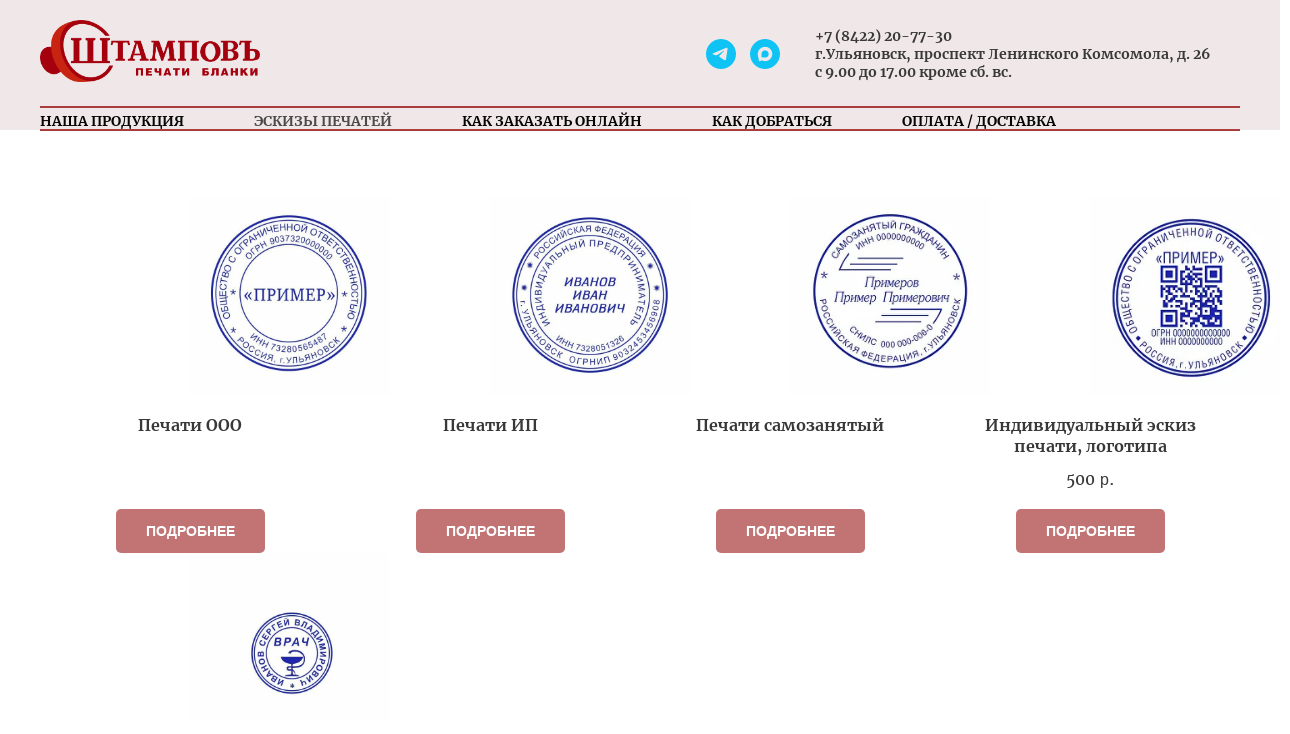

--- FILE ---
content_type: text/html; charset=UTF-8
request_url: https://shtampov73.ru/page26122023.html
body_size: 9687
content:
<!DOCTYPE html> <html> <head> <meta charset="utf-8" /> <meta http-equiv="Content-Type" content="text/html; charset=utf-8" /> <meta name="viewport" content="width=device-width, initial-scale=1.0" /> <!--metatextblock--> <title>ЭСКИЗЫ ПЕЧАТЕЙ М</title> <meta name="description" content="Шаблон магазина домашнего декора с панелью фильтров слева." /> <meta property="og:url" content="http://shtampov73.ru/page26122023.html" /> <meta property="og:title" content="ЭСКИЗЫ ПЕЧАТЕЙ М" /> <meta property="og:description" content="Шаблон магазина домашнего декора с панелью фильтров слева." /> <meta property="og:type" content="website" /> <link rel="canonical" href="http://shtampov73.ru/page26122023.html"> <!--/metatextblock--> <meta name="format-detection" content="telephone=no" /> <meta http-equiv="x-dns-prefetch-control" content="on"> <link rel="dns-prefetch" href="https://ws.tildacdn.com"> <link rel="dns-prefetch" href="https://static.tildacdn.com"> <link rel="shortcut icon" href="https://static.tildacdn.com/tild6161-3438-4062-b231-623336666335/favicon.ico" type="image/x-icon" /> <link rel="apple-touch-icon" href="https://static.tildacdn.com/tild3266-3335-4430-b133-653966653632/logo.png"> <link rel="apple-touch-icon" sizes="76x76" href="https://static.tildacdn.com/tild3266-3335-4430-b133-653966653632/logo.png"> <link rel="apple-touch-icon" sizes="152x152" href="https://static.tildacdn.com/tild3266-3335-4430-b133-653966653632/logo.png"> <link rel="apple-touch-startup-image" href="https://static.tildacdn.com/tild3266-3335-4430-b133-653966653632/logo.png"> <meta name="msapplication-TileColor" content="#000000"> <meta name="msapplication-TileImage" content="https://static.tildacdn.com/tild3765-3038-4134-b030-393930643534/logo1.png"> <!-- Assets --> <script src="https://neo.tildacdn.com/js/tilda-fallback-1.0.min.js" async charset="utf-8"></script> <link rel="stylesheet" href="https://static.tildacdn.com/css/tilda-grid-3.0.min.css" type="text/css" media="all" onerror="this.loaderr='y';"/> <link rel="stylesheet" href="https://static.tildacdn.com/ws/project4366572/tilda-blocks-page26122023.min.css?t=1767977303" type="text/css" media="all" onerror="this.loaderr='y';" /> <link rel="stylesheet" href="https://static.tildacdn.com/css/tilda-popup-1.1.min.css" type="text/css" media="print" onload="this.media='all';" onerror="this.loaderr='y';" /> <noscript><link rel="stylesheet" href="https://static.tildacdn.com/css/tilda-popup-1.1.min.css" type="text/css" media="all" /></noscript> <link rel="stylesheet" href="https://static.tildacdn.com/css/tilda-slds-1.4.min.css" type="text/css" media="print" onload="this.media='all';" onerror="this.loaderr='y';" /> <noscript><link rel="stylesheet" href="https://static.tildacdn.com/css/tilda-slds-1.4.min.css" type="text/css" media="all" /></noscript> <link rel="stylesheet" href="https://static.tildacdn.com/css/tilda-catalog-1.1.min.css" type="text/css" media="print" onload="this.media='all';" onerror="this.loaderr='y';" /> <noscript><link rel="stylesheet" href="https://static.tildacdn.com/css/tilda-catalog-1.1.min.css" type="text/css" media="all" /></noscript> <link rel="stylesheet" href="https://static.tildacdn.com/css/tilda-forms-1.0.min.css" type="text/css" media="all" onerror="this.loaderr='y';" /> <link rel="stylesheet" href="https://static.tildacdn.com/css/tilda-catalog-filters-1.0.min.css" type="text/css" media="all" onerror="this.loaderr='y';" /> <link rel="stylesheet" href="https://static.tildacdn.com/css/tilda-zoom-2.0.min.css" type="text/css" media="print" onload="this.media='all';" onerror="this.loaderr='y';" /> <noscript><link rel="stylesheet" href="https://static.tildacdn.com/css/tilda-zoom-2.0.min.css" type="text/css" media="all" /></noscript> <script nomodule src="https://static.tildacdn.com/js/tilda-polyfill-1.0.min.js" charset="utf-8"></script> <script type="text/javascript">function t_onReady(func) {if(document.readyState!='loading') {func();} else {document.addEventListener('DOMContentLoaded',func);}}
function t_onFuncLoad(funcName,okFunc,time) {if(typeof window[funcName]==='function') {okFunc();} else {setTimeout(function() {t_onFuncLoad(funcName,okFunc,time);},(time||100));}}function t_throttle(fn,threshhold,scope) {return function() {fn.apply(scope||this,arguments);};}</script> <script src="https://static.tildacdn.com/js/tilda-scripts-3.0.min.js" charset="utf-8" defer onerror="this.loaderr='y';"></script> <script src="https://static.tildacdn.com/ws/project4366572/tilda-blocks-page26122023.min.js?t=1767977303" charset="utf-8" async onerror="this.loaderr='y';"></script> <script src="https://static.tildacdn.com/js/tilda-lazyload-1.0.min.js" charset="utf-8" async onerror="this.loaderr='y';"></script> <script src="https://static.tildacdn.com/js/hammer.min.js" charset="utf-8" async onerror="this.loaderr='y';"></script> <script src="https://static.tildacdn.com/js/tilda-slds-1.4.min.js" charset="utf-8" async onerror="this.loaderr='y';"></script> <script src="https://static.tildacdn.com/js/tilda-products-1.0.min.js" charset="utf-8" async onerror="this.loaderr='y';"></script> <script src="https://static.tildacdn.com/js/tilda-catalog-1.1.min.js" charset="utf-8" async onerror="this.loaderr='y';"></script> <script src="https://static.tildacdn.com/js/tilda-menu-1.0.min.js" charset="utf-8" async onerror="this.loaderr='y';"></script> <script src="https://static.tildacdn.com/js/tilda-zoom-2.0.min.js" charset="utf-8" async onerror="this.loaderr='y';"></script> <script src="https://static.tildacdn.com/js/tilda-skiplink-1.0.min.js" charset="utf-8" async onerror="this.loaderr='y';"></script> <script src="https://static.tildacdn.com/js/tilda-events-1.0.min.js" charset="utf-8" async onerror="this.loaderr='y';"></script> <script type="text/javascript">window.dataLayer=window.dataLayer||[];</script> <script type="text/javascript">(function() {if((/bot|google|yandex|baidu|bing|msn|duckduckbot|teoma|slurp|crawler|spider|robot|crawling|facebook/i.test(navigator.userAgent))===false&&typeof(sessionStorage)!='undefined'&&sessionStorage.getItem('visited')!=='y'&&document.visibilityState){var style=document.createElement('style');style.type='text/css';style.innerHTML='@media screen and (min-width: 980px) {.t-records {opacity: 0;}.t-records_animated {-webkit-transition: opacity ease-in-out .2s;-moz-transition: opacity ease-in-out .2s;-o-transition: opacity ease-in-out .2s;transition: opacity ease-in-out .2s;}.t-records.t-records_visible {opacity: 1;}}';document.getElementsByTagName('head')[0].appendChild(style);function t_setvisRecs(){var alr=document.querySelectorAll('.t-records');Array.prototype.forEach.call(alr,function(el) {el.classList.add("t-records_animated");});setTimeout(function() {Array.prototype.forEach.call(alr,function(el) {el.classList.add("t-records_visible");});sessionStorage.setItem("visited","y");},400);}
document.addEventListener('DOMContentLoaded',t_setvisRecs);}})();</script></head> <body class="t-body" style="margin:0;"> <!--allrecords--> <div id="allrecords" class="t-records" data-hook="blocks-collection-content-node" data-tilda-project-id="4366572" data-tilda-page-id="26122023" data-tilda-formskey="8dd91ff989a2ce571debe341d4366572" data-tilda-lazy="yes" data-tilda-root-zone="com" data-tilda-project-country="RU"> <!--header--> <header id="t-header" class="t-records" data-hook="blocks-collection-content-node" data-tilda-project-id="4366572" data-tilda-page-id="45582003" data-tilda-formskey="8dd91ff989a2ce571debe341d4366572" data-tilda-lazy="yes" data-tilda-root-zone="com" data-tilda-project-country="RU"> <div id="rec721285180" class="r t-rec t-rec_pt_0 t-rec_pb_45" style="padding-top:0px;padding-bottom:45px;background-color:#f0e8e8; " data-animationappear="off" data-record-type="967" data-bg-color="#f0e8e8"> <!-- T967 --> <div id="nav721285180marker"></div> <div id="nav721285180" class="t967 t967__positionfixed " style="background-color: rgba(240,232,232,1); " data-bgcolor-hex="#f0e8e8" data-bgcolor-rgba="rgba(240,232,232,1)" data-navmarker="nav721285180marker" data-appearoffset="" data-bgopacity-two="100" data-menushadow="" data-menushadow-css="" data-bgopacity="1" data-bgcolor-rgba-afterscroll="rgba(240,232,232,1)" data-menu-items-align="left" data-menu="yes"> <div class="t967__maincontainer "> <div class="t967__top" style="height:15vh;"> <div class="t967__logo"> <div style="display: block;"> <a href="#rec721285180"> <img class="t967__imglogo t967__imglogomobile"
src="https://static.tildacdn.com/tild6538-3837-4231-b963-323065636563/LOGO.png"
imgfield="img"
style="max-width: 220px; width: 220px;"
alt=""> </a> </div> </div> <nav class="t967__listwrapper t967__mobilelist"> <ul role="list" class="t967__list"> <li class="t967__list-item"
style="padding:0 35px 0 0;"> <a class="t-menu__link-item"
href="/products" data-menu-submenu-hook="" data-menu-item-number="1">
НАША ПРОДУКЦИЯ
</a> </li> <li class="t967__list-item"
style="padding:0 35px;"> <a class="t-menu__link-item"
href="/page26122023.html" data-menu-submenu-hook="" data-menu-item-number="2">
ЭСКИЗЫ ПЕЧАТЕЙ
</a> </li> <li class="t967__list-item"
style="padding:0 35px;"> <a class="t-menu__link-item"
href="/page26122741.html" data-menu-submenu-hook="" data-menu-item-number="3">
КАК ЗАКАЗАТЬ ОНЛАЙН
</a> </li> <li class="t967__list-item"
style="padding:0 35px;"> <a class="t-menu__link-item"
href="/page26171052.html" data-menu-submenu-hook="" data-menu-item-number="4">
КАК ДОБРАТЬСЯ
</a> </li> <li class="t967__list-item"
style="padding:0 0 0 35px;"> <a class="t-menu__link-item"
href="/page26171381.html" data-menu-submenu-hook="" data-menu-item-number="5">
ОПЛАТА / ДОСТАВКА
</a> </li> </ul> </nav> <div class="t967__additionalwrapper"> <div class="t-sociallinks"> <ul role="list" class="t-sociallinks__wrapper" aria-label="Соц. сети"> <!-- new soclinks --><li class="t-sociallinks__item t-sociallinks__item_telegram"><a href="https://t.me/shtampov73" target="_blank" rel="nofollow" aria-label="telegram" style="width: 30px; height: 30px;"><svg class="t-sociallinks__svg" role="presentation" width=30px height=30px viewBox="0 0 100 100" fill="none"
xmlns="http://www.w3.org/2000/svg"> <path fill-rule="evenodd" clip-rule="evenodd"
d="M50 100c27.614 0 50-22.386 50-50S77.614 0 50 0 0 22.386 0 50s22.386 50 50 50Zm21.977-68.056c.386-4.38-4.24-2.576-4.24-2.576-3.415 1.414-6.937 2.85-10.497 4.302-11.04 4.503-22.444 9.155-32.159 13.734-5.268 1.932-2.184 3.864-2.184 3.864l8.351 2.577c3.855 1.16 5.91-.129 5.91-.129l17.988-12.238c6.424-4.38 4.882-.773 3.34.773l-13.49 12.882c-2.056 1.804-1.028 3.35-.129 4.123 2.55 2.249 8.82 6.364 11.557 8.16.712.467 1.185.778 1.292.858.642.515 4.111 2.834 6.424 2.319 2.313-.516 2.57-3.479 2.57-3.479l3.083-20.226c.462-3.511.993-6.886 1.417-9.582.4-2.546.705-4.485.767-5.362Z"
fill="#0fc3f5" /> </svg></a></li>&nbsp;<li class="t-sociallinks__item t-sociallinks__item_maxmessenger"><a href="https://max.ru/u/f9LHodD0cOKpjLQPj_yrJYzjd0zXGx4S3h7hy54rqCuaECmXsVn4cTc3zRE" target="_blank" rel="nofollow" aria-label="maxmessenger" style="width: 30px; height: 30px;"><svg class="t-sociallinks__svg" role="presentation" width=30px height=30px viewBox="0 0 48 48" fill="none" xmlns="http://www.w3.org/2000/svg"> <path fill-rule="evenodd" clip-rule="evenodd" d="M24 0C37.2548 0 48 10.7452 48 24C48 37.2548 37.2548 48 24 48C10.7452 48 0 37.2548 0 24C0 10.7452 10.7452 0 24 0ZM24.2314 12.5C17.8663 12.5 12.4942 17.4255 12.4941 23.9727C12.4941 26.714 13.0015 28.6059 13.4482 30.3047C13.8233 31.6836 14.1543 32.9467 14.1543 34.4414C14.3143 36.4326 17.9823 35.2685 19.1406 33.7793C20.9718 35.1031 22.0251 35.4346 24.292 35.4346C30.5586 35.4011 35.6151 30.2999 35.5938 24.0332C35.5937 17.6682 30.602 12.5 24.2314 12.5ZM24.3857 18.1592V18.165C27.5981 18.349 30.0709 21.0719 29.9453 24.2871C29.7296 27.4955 26.9854 29.9406 23.7734 29.7861C22.768 29.7055 21.8016 29.3614 20.9717 28.7881C20.4699 29.2899 19.6648 29.9402 19.3447 29.8633C18.6774 29.6868 17.8938 26.2951 18.335 23.5098C18.87 20.1452 21.2859 17.9993 24.3857 18.1592Z" fill="#0fc3f5"/> </svg></a></li><!-- /new soclinks --> </ul> </div> <div class="t967__additional-descr t967__additionalitem" field="descr"><div style="font-size: 14px;" data-customstyle="yes"><p style="text-align: left;"><strong>+7 (8422) 20-77-30</strong></p><p style="text-align: left;"><strong>г.Ульяновск, проспект Ленинского Комсомола, д. 26</strong></p><p style="text-align: left;"><strong>с 9.00 до 17.00 кроме сб.&nbsp;вс.</strong></p></div></div> </div> </div> <div class="t967__bottom" style="height:22px;"> <div class="t967__middlelinewrapper"> <div class="t967__linewrapper"> <div
class="t-divider t967__horizontalline" data-divider-fieldset="color,bordersize,opacity"
style="background-color:#ab3c3c; height:2px; "></div> </div> </div> <div class="t967__bottomwrapper" style="height:22px;"> <nav class="t967__listwrapper t967__desktoplist"> <ul role="list" class="t967__list t-menu__list t967__menualign_left" style=""> <li class="t967__list-item"
style="padding:0 35px 0 0;"> <a class="t-menu__link-item"
href="/products" data-menu-submenu-hook="" data-menu-item-number="1">
НАША ПРОДУКЦИЯ
</a> </li> <li class="t967__list-item"
style="padding:0 35px;"> <a class="t-menu__link-item"
href="/page26122023.html" data-menu-submenu-hook="" data-menu-item-number="2">
ЭСКИЗЫ ПЕЧАТЕЙ
</a> </li> <li class="t967__list-item"
style="padding:0 35px;"> <a class="t-menu__link-item"
href="/page26122741.html" data-menu-submenu-hook="" data-menu-item-number="3">
КАК ЗАКАЗАТЬ ОНЛАЙН
</a> </li> <li class="t967__list-item"
style="padding:0 35px;"> <a class="t-menu__link-item"
href="/page26171052.html" data-menu-submenu-hook="" data-menu-item-number="4">
КАК ДОБРАТЬСЯ
</a> </li> <li class="t967__list-item"
style="padding:0 0 0 35px;"> <a class="t-menu__link-item"
href="/page26171381.html" data-menu-submenu-hook="" data-menu-item-number="5">
ОПЛАТА / ДОСТАВКА
</a> </li> </ul> </nav> </div> <div class="t967__middlelinewrapper"> <div class="t967__linewrapper"> <div
class="t-divider t967__horizontalline" data-divider-fieldset="color,bordersize,opacity"
style="background-color:#ab3c3c; height:2px; "></div> </div> </div> </div> </div> </div> <style>@media screen and (max-width:980px){#rec721285180 .t967__leftcontainer{padding:20px;}}@media screen and (max-width:980px){#rec721285180 .t967__imglogo{padding:20px 0;}}</style> <style>@media screen and (max-width:980px){#rec721285180 .tmenu-mobile{background-color:#f0e8e8;}}</style> <script>t_onReady(function() {t_onFuncLoad('t_menu__highlightActiveLinks',function() {t_menu__highlightActiveLinks('.t967 .t-menu__link-item');});t_onFuncLoad('t_menu__findAnchorLinks',function() {t_menu__findAnchorLinks('721285180','.t967 .t967__desktoplist .t-menu__link-item');t_menu__findAnchorLinks('721285180','.t967 .t967__mobilelist .t-menu__link-item');});});t_onFuncLoad('t_menu__setBGcolor',function() {window.addEventListener('resize',t_throttle(function() {t_menu__setBGcolor('721285180','.t967');}));});t_onReady(function() {t_onFuncLoad('t_menu__setBGcolor',function() {t_menu__setBGcolor('721285180','.t967');});t_onFuncLoad('t_menu__interactFromKeyboard',function() {t_menu__interactFromKeyboard('721285180');});});t_onReady(function() {t_onFuncLoad('t_menu__changeBgOpacity',function() {t_menu__changeBgOpacity('721285180','.t967');window.addEventListener('scroll',t_throttle(function() {t_menu__changeBgOpacity('721285180','.t967');}));});});</script> <style>#rec721285180 .t-menu__link-item{}@supports (overflow:-webkit-marquee) and (justify-content:inherit){#rec721285180 .t-menu__link-item,#rec721285180 .t-menu__link-item.t-active{opacity:1 !important;}}</style> <style> #rec721285180 a.t-menusub__link-item{font-family:'Merrieweather';}</style> <style> #rec721285180 .t967 a.t-menu__link-item{font-size:14px;color:#050505;font-family:'Merrieweather';font-weight:700;text-transform:uppercase;}#rec721285180 .t967__additional-descr{font-size:15px;}#rec721285180 .t967__additional-langs__lang a{font-size:14px;color:#050505;font-family:'Merrieweather';font-weight:700;text-transform:uppercase;}</style> </div> <div id="rec1444785751" class="r t-rec t-rec_pt_30" style="padding-top:30px; " data-animationappear="off" data-record-type="602"> <!-- T602 --> <div class="t602"> <div class="t602__indicator" style=""></div> </div> <script>t_onReady(function() {t_onFuncLoad('t602_init',function() {t602_init('1444785751');});});</script> </div> </header> <!--/header--> <div id="rec421606798" class="r t-rec t-rec_pt_120 t-rec_pb_135" style="padding-top:120px;padding-bottom:135px; " data-animationappear="off" data-record-type="754"> <!-- t754 --> <!-- @classes: t-text t-text_xxs t-name t-name_xs t-name_md t-name_xl t-descr t-descr_xxs t-btn t-btn_xs t-btn_sm data-zoomable="yes" --> <div class="t754" data-show-count=""> <div class="t754__parent mobile-two-columns t754__container_mobile-grid" data-buttons-v-align="yes" data-blocks-per-row=4 > <div class="t754__col t-col t-col_3 t-align_center t-item t754__col_mobile-grid js-product" data-product-lid="1497456130776"> <div class="t754__content"> <a class="js-product-link" href="/page25462572.html"> <div class="t754__imgwrapper t1002__picture-wrapper t754__imgwrapper_mobile-nopadding" style="padding-bottom:76.923076923077%;"> <img src="https://thb.tildacdn.com/tild6231-6164-4233-a137-363130663863/-/empty/_1.jpg" data-original="https://static.tildacdn.com/tild6231-6164-4233-a137-363130663863/_1.jpg" class="t754__img t-img js-product-img" imgfield="li_gallery__1497456130776:::0"/> </div> <div class="t754__textwrapper"> <div class="t754__title t-name t-name_xs js-product-name" field="li_title__1497456130776"> <strong>Печати ООО</strong> </div> <div class="t754__price-wrapper " style="visibility: hidden"> <div class="t754__price t754__price-item t-name t-name_xs" style=" display: none;"> <div class="t754__price-value js-product-price notranslate" translate="off" field="li_price__1497456130776"></div> <div class="t754__price-currency">р.</div> </div> <div class="t754__price_old t754__price-item t-name t-name_xs" style="display: none"> <div class="t754__price-value" field="li_price_old__1497456130776"></div> <div class="t754__price-currency">р.</div> </div> </div> </div> </a> <div class="t754__buttons t1002__btns-wrapper t1002__btns-wrapper_center"> <a
class="t-btn t-btnflex t-btnflex_type_button t-btnflex_sm t754__btn"
href="/page25462572.html"><span class="t-btnflex__text">ПОДРОБНЕЕ</span> <style>#rec421606798 .t-btnflex.t-btnflex_type_button {color:#ffffff;background-color:#c27474;--border-width:0px;border-style:none !important;border-radius:5px;box-shadow:none !important;white-space:normal;transition-duration:0.2s;transition-property:background-color,color,border-color,box-shadow,opacity,transform,gap;transition-timing-function:ease-in-out;}</style></a> </div> </div> </div> <div class="t754__col t-col t-col_3 t-align_center t-item t754__col_mobile-grid js-product" data-product-lid="1646833286199"> <div class="t754__content"> <a class="js-product-link" href="/page25466438.html"> <div class="t754__imgwrapper t1002__picture-wrapper t754__imgwrapper_mobile-nopadding" style="padding-bottom:76.923076923077%;"> <img src="https://thb.tildacdn.com/tild3437-3538-4134-b166-646437373038/-/empty/_2.jpg" data-original="https://static.tildacdn.com/tild3437-3538-4134-b166-646437373038/_2.jpg" class="t754__img t-img js-product-img" imgfield="li_gallery__1646833286199:::0"/> </div> <div class="t754__textwrapper"> <div class="t754__title t-name t-name_xs js-product-name" field="li_title__1646833286199"> <strong>Печати ИП</strong> </div> <div class="t754__price-wrapper " style="visibility: hidden"> <div class="t754__price t754__price-item t-name t-name_xs" style=" display: none;"> <div class="t754__price-value js-product-price notranslate" translate="off" field="li_price__1646833286199"></div> <div class="t754__price-currency">р.</div> </div> <div class="t754__price_old t754__price-item t-name t-name_xs" style="display: none"> <div class="t754__price-value" field="li_price_old__1646833286199"></div> <div class="t754__price-currency">р.</div> </div> </div> </div> </a> <div class="t754__buttons t1002__btns-wrapper t1002__btns-wrapper_center"> <a
class="t-btn t-btnflex t-btnflex_type_button t-btnflex_sm t754__btn"
href="/page25466438.html"><span class="t-btnflex__text">ПОДРОБНЕЕ</span> <style>#rec421606798 .t-btnflex.t-btnflex_type_button {color:#ffffff;background-color:#c27474;--border-width:0px;border-style:none !important;border-radius:5px;box-shadow:none !important;white-space:normal;transition-duration:0.2s;transition-property:background-color,color,border-color,box-shadow,opacity,transform,gap;transition-timing-function:ease-in-out;}</style></a> </div> </div> </div> <div class="t754__col t-col t-col_3 t-align_center t-item t754__col_mobile-grid js-product" data-product-lid="1646833412273"> <div class="t754__content"> <a class="js-product-link" href="/page26042265.html"> <div class="t754__imgwrapper t1002__picture-wrapper t754__imgwrapper_mobile-nopadding" style="padding-bottom:76.923076923077%;"> <img src="https://thb.tildacdn.com/tild3738-6663-4566-b938-366263636136/-/empty/_4.jpg" data-original="https://static.tildacdn.com/tild3738-6663-4566-b938-366263636136/_4.jpg" class="t754__img t-img js-product-img" imgfield="li_gallery__1646833412273:::0"/> </div> <div class="t754__textwrapper"> <div class="t754__title t-name t-name_xs js-product-name" field="li_title__1646833412273"> <strong>Печати самозанятый</strong> </div> <div class="t754__price-wrapper " style="visibility: hidden"> <div class="t754__price t754__price-item t-name t-name_xs" style=" display: none;"> <div class="t754__price-value js-product-price notranslate" translate="off" field="li_price__1646833412273"></div> <div class="t754__price-currency">р.</div> </div> <div class="t754__price_old t754__price-item t-name t-name_xs" style="display: none"> <div class="t754__price-value" field="li_price_old__1646833412273"></div> <div class="t754__price-currency">р.</div> </div> </div> </div> </a> <div class="t754__buttons t1002__btns-wrapper t1002__btns-wrapper_center"> <a
class="t-btn t-btnflex t-btnflex_type_button t-btnflex_sm t754__btn"
href="/page26042265.html"><span class="t-btnflex__text">ПОДРОБНЕЕ</span> <style>#rec421606798 .t-btnflex.t-btnflex_type_button {color:#ffffff;background-color:#c27474;--border-width:0px;border-style:none !important;border-radius:5px;box-shadow:none !important;white-space:normal;transition-duration:0.2s;transition-property:background-color,color,border-color,box-shadow,opacity,transform,gap;transition-timing-function:ease-in-out;}</style></a> </div> </div> </div> <div class="t754__col t-col t-col_3 t-align_center t-item t754__col_mobile-grid js-product" data-product-lid="1646833521829"> <div class="t754__content"> <a class="js-product-link" href="#prodpopup"> <div class="t754__imgwrapper t1002__picture-wrapper t754__imgwrapper_mobile-nopadding" style="padding-bottom:76.923076923077%;"> <img src="https://thb.tildacdn.com/tild6563-3832-4935-b536-396430613338/-/empty/__29.jpg" data-original="https://static.tildacdn.com/tild6563-3832-4935-b536-396430613338/__29.jpg" class="t754__img t-img js-product-img" imgfield="li_gallery__1646833521829:::0"/> </div> <div class="t754__textwrapper"> <div class="t754__title t-name t-name_xs js-product-name" field="li_title__1646833521829"> <strong>Индивидуальный эскиз печати, логотипа</strong> </div> <div class="t754__price-wrapper "> <div class="t754__price t754__price-item t-name t-name_xs" style=" "> <div class="t754__price-value js-product-price notranslate" translate="off" field="li_price__1646833521829">500</div> <div class="t754__price-currency">р.</div> </div> <div class="t754__price_old t754__price-item t-name t-name_xs" style="display: none"> <div class="t754__price-value" field="li_price_old__1646833521829"></div> <div class="t754__price-currency">р.</div> </div> </div> </div> </a> <div class="t754__buttons t1002__btns-wrapper t1002__btns-wrapper_center"> <a
class="t-btn t-btnflex t-btnflex_type_button t-btnflex_sm t754__btn"
href="#prodpopup"><span class="t-btnflex__text">ПОДРОБНЕЕ</span> <style>#rec421606798 .t-btnflex.t-btnflex_type_button {color:#ffffff;background-color:#c27474;--border-width:0px;border-style:none !important;border-radius:5px;box-shadow:none !important;white-space:normal;transition-duration:0.2s;transition-property:background-color,color,border-color,box-shadow,opacity,transform,gap;transition-timing-function:ease-in-out;}</style></a> </div> </div> </div> <div class="t754__col t-col t-col_3 t-align_center t-item t754__col_mobile-grid js-product" data-product-lid="1646833484154"> <div class="t754__content"> <a class="js-product-link" href="/page25810446.html"> <div class="t754__imgwrapper t1002__picture-wrapper t754__imgwrapper_mobile-nopadding" style="padding-bottom:76.923076923077%;"> <img src="https://thb.tildacdn.com/tild3532-3665-4633-b433-646538663934/-/empty/_N_1.jpg" data-original="https://static.tildacdn.com/tild3532-3665-4633-b433-646538663934/_N_1.jpg" class="t754__img t-img js-product-img" imgfield="li_gallery__1646833484154:::0"/> </div> <div class="t754__textwrapper"> <div class="t754__title t-name t-name_xs js-product-name" field="li_title__1646833484154"> <strong>Печати врача</strong> </div> <div class="t754__price-wrapper " style="visibility: hidden"> <div class="t754__price t754__price-item t-name t-name_xs" style=" display: none;"> <div class="t754__price-value js-product-price notranslate" translate="off" field="li_price__1646833484154"></div> <div class="t754__price-currency">р.</div> </div> <div class="t754__price_old t754__price-item t-name t-name_xs" style="display: none"> <div class="t754__price-value" field="li_price_old__1646833484154"></div> <div class="t754__price-currency">р.</div> </div> </div> </div> </a> <div class="t754__buttons t1002__btns-wrapper t1002__btns-wrapper_center"> <a
class="t-btn t-btnflex t-btnflex_type_button t-btnflex_sm t754__btn"
href="/page25810446.html"><span class="t-btnflex__text">ПОДРОБНЕЕ</span> <style>#rec421606798 .t-btnflex.t-btnflex_type_button {color:#ffffff;background-color:#c27474;--border-width:0px;border-style:none !important;border-radius:5px;box-shadow:none !important;white-space:normal;transition-duration:0.2s;transition-property:background-color,color,border-color,box-shadow,opacity,transform,gap;transition-timing-function:ease-in-out;}</style></a> </div> </div> </div> </div> <div
class="t-popup"
style="background-color: rgba(255,255,255,1);"> <div class="t-popup__close" style="background-color: #ffffff;"> <div class="t-popup__close-wrapper"> <svg role="presentation" class="t-popup__close-icon t-popup__close-icon_arrow" width="26px" height="26px" viewBox="0 0 26 26" version="1.1" xmlns="http://www.w3.org/2000/svg" xmlns:xlink="http://www.w3.org/1999/xlink"> <path d="M10.4142136,5 L11.8284271,6.41421356 L5.829,12.414 L23.4142136,12.4142136 L23.4142136,14.4142136 L5.829,14.414 L11.8284271,20.4142136 L10.4142136,21.8284271 L2,13.4142136 L10.4142136,5 Z" fill="#000000"></path> </svg> <svg role="presentation" class="t-popup__close-icon t-popup__close-icon_cross" width="23px" height="23px" viewBox="0 0 23 23" version="1.1" xmlns="http://www.w3.org/2000/svg" xmlns:xlink="http://www.w3.org/1999/xlink"> <g stroke="none" stroke-width="1" fill="#000000" fill-rule="evenodd"> <rect transform="translate(11.313708, 11.313708) rotate(-45.000000) translate(-11.313708, -11.313708) " x="10.3137085" y="-3.6862915" width="2" height="30"></rect> <rect transform="translate(11.313708, 11.313708) rotate(-315.000000) translate(-11.313708, -11.313708) " x="10.3137085" y="-3.6862915" width="2" height="30"></rect> </g> </svg> </div> </div> <div class="t754__close-text-wrapper"> <div class="t754__close-text t-descr t-descr_xxs" style="color:#000000;">More products</div> </div> <div
class="t-popup__container t-popup__container-static "
style="background-color:#ffffff;"> <div id="t754__product-1497456130776" class="t754__product-full js-product" style="display:none;" data-product-lid="1497456130776"> <div class="t754__container "> <div class="t754__col_left t-col t-col_10 t754__default-gallery"> <!-- gallery --> <div class="t-slds" style="visibility: hidden;"> <div class="t-slds__main"> <div class="t-slds__container" style="background-color:#ffffff;"> <div class="t-slds__items-wrapper t-slds_animated-none t-slds__nocycle" data-slider-transition="300" data-slider-with-cycle="false" data-slider-correct-height="true" data-auto-correct-mobile-width="false"> <div class="t-slds__item t-slds__item_active" data-slide-index="1"> <div class="t-slds__wrapper" itemscope itemtype="http://schema.org/ImageObject"> <meta itemprop="image" content="https://static.tildacdn.com/tild6231-6164-4233-a137-363130663863/_1.jpg"> <div class="t-slds__imgwrapper" bgimgfield="gi_img__0" data-zoom-target="0" data-zoomable="yes" data-img-zoom-url="https://static.tildacdn.com/tild6231-6164-4233-a137-363130663863/_1.jpg"> <div class="t-slds__bgimg t-slds__bgimg-contain t-bgimg js-product-img" data-original="https://static.tildacdn.com/tild6231-6164-4233-a137-363130663863/_1.jpg" style="padding-bottom:100%; background-image: url('https://thb.tildacdn.com/tild6231-6164-4233-a137-363130663863/-/resizeb/20x/_1.jpg');"></div> </div> </div> </div> </div> </div> </div> </div> <!--/gallery --> </div> <div class="t754__col_left t-col t754__mobile-custom-gallery"> <ul class="t754__mobile-custom-gallery-list"> <li class="t754__mobile-custom-gallery-list-item"> <img
class="t754__mobile-custom-gallery-list-item-image"
src="https://static.tildacdn.com/tild6231-6164-4233-a137-363130663863/_1.jpg" data-zoom-target="0" data-zoomable="yes" data-img-zoom-url="https://static.tildacdn.com/tild6231-6164-4233-a137-363130663863/_1.jpg"> </li> </ul> </div> <div class="t754__wrapper t754__col_right t-col t-col_6 t-align_left "> <div class="t754__title-wrapper"> <div class="t754__title t-name t-name_xl js-product-name"> <strong>Печати ООО</strong> </div> </div> <div class="t754__price-wrapper " style="visibility: hidden"> <div class="t754__price t754__price-item t-name t-name_xs" style=" display: none;"> <div class="t754__price-value js-product-price notranslate" translate="off" field="li_price__1497456130776"></div> <div class="t754__price-currency">р.</div> </div> <div class="t754__price_old t754__price-item t-name t-name_xs" style="display: none"> <div class="t754__price-value" field="li_price_old__1497456130776"></div> <div class="t754__price-currency">р.</div> </div> </div> <div class="t754__btn-wrapper t1002__btns-wrapper"> <a
class="t-btn t-btnflex t-btnflex_type_button t-btnflex_sm t754__btn"
href="#order"><span class="t-btnflex__text">BUY NOW</span> <style>#rec421606798 .t-btnflex.t-btnflex_type_button {color:#ffffff;background-color:#c27474;--border-width:0px;border-style:none !important;border-radius:5px;box-shadow:none !important;white-space:normal;transition-duration:0.2s;transition-property:background-color,color,border-color,box-shadow,opacity,transform,gap;transition-timing-function:ease-in-out;}</style></a> </div> </div> </div> </div> <!--.prod-full--> <div id="t754__product-1646833286199" class="t754__product-full js-product" style="display:none;" data-product-lid="1646833286199"> <div class="t754__container "> <div class="t754__col_left t-col t-col_10 t754__default-gallery"> <!-- gallery --> <div class="t-slds" style="visibility: hidden;"> <div class="t-slds__main"> <div class="t-slds__container" style="background-color:#ffffff;"> <div class="t-slds__items-wrapper t-slds_animated-none t-slds__nocycle" data-slider-transition="300" data-slider-with-cycle="false" data-slider-correct-height="true" data-auto-correct-mobile-width="false"> <div class="t-slds__item t-slds__item_active" data-slide-index="1"> <div class="t-slds__wrapper" itemscope itemtype="http://schema.org/ImageObject"> <meta itemprop="image" content="https://static.tildacdn.com/tild3437-3538-4134-b166-646437373038/_2.jpg"> <div class="t-slds__imgwrapper" bgimgfield="gi_img__0" data-zoom-target="0" data-zoomable="yes" data-img-zoom-url="https://static.tildacdn.com/tild3437-3538-4134-b166-646437373038/_2.jpg"> <div class="t-slds__bgimg t-slds__bgimg-contain t-bgimg js-product-img" data-original="https://static.tildacdn.com/tild3437-3538-4134-b166-646437373038/_2.jpg" style="padding-bottom:100%; background-image: url('https://thb.tildacdn.com/tild3437-3538-4134-b166-646437373038/-/resizeb/20x/_2.jpg');"></div> </div> </div> </div> </div> </div> </div> </div> <!--/gallery --> </div> <div class="t754__col_left t-col t754__mobile-custom-gallery"> <ul class="t754__mobile-custom-gallery-list"> <li class="t754__mobile-custom-gallery-list-item"> <img
class="t754__mobile-custom-gallery-list-item-image"
src="https://static.tildacdn.com/tild3437-3538-4134-b166-646437373038/_2.jpg" data-zoom-target="0" data-zoomable="yes" data-img-zoom-url="https://static.tildacdn.com/tild3437-3538-4134-b166-646437373038/_2.jpg"> </li> </ul> </div> <div class="t754__wrapper t754__col_right t-col t-col_6 t-align_left "> <div class="t754__title-wrapper"> <div class="t754__title t-name t-name_xl js-product-name"> <strong>Печати ИП</strong> </div> </div> <div class="t754__price-wrapper " style="visibility: hidden"> <div class="t754__price t754__price-item t-name t-name_xs" style=" display: none;"> <div class="t754__price-value js-product-price notranslate" translate="off" field="li_price__1646833286199"></div> <div class="t754__price-currency">р.</div> </div> <div class="t754__price_old t754__price-item t-name t-name_xs" style="display: none"> <div class="t754__price-value" field="li_price_old__1646833286199"></div> <div class="t754__price-currency">р.</div> </div> </div> <div class="t754__btn-wrapper t1002__btns-wrapper"> <a
class="t-btn t-btnflex t-btnflex_type_button t-btnflex_sm t754__btn"
href="#order"><span class="t-btnflex__text">BUY NOW</span> <style>#rec421606798 .t-btnflex.t-btnflex_type_button {color:#ffffff;background-color:#c27474;--border-width:0px;border-style:none !important;border-radius:5px;box-shadow:none !important;white-space:normal;transition-duration:0.2s;transition-property:background-color,color,border-color,box-shadow,opacity,transform,gap;transition-timing-function:ease-in-out;}</style></a> </div> </div> </div> </div> <!--.prod-full--> <div id="t754__product-1646833412273" class="t754__product-full js-product" style="display:none;" data-product-lid="1646833412273"> <div class="t754__container "> <div class="t754__col_left t-col t-col_10 t754__default-gallery"> <!-- gallery --> <div class="t-slds" style="visibility: hidden;"> <div class="t-slds__main"> <div class="t-slds__container" style="background-color:#ffffff;"> <div class="t-slds__items-wrapper t-slds_animated-none t-slds__nocycle" data-slider-transition="300" data-slider-with-cycle="false" data-slider-correct-height="true" data-auto-correct-mobile-width="false"> <div class="t-slds__item t-slds__item_active" data-slide-index="1"> <div class="t-slds__wrapper" itemscope itemtype="http://schema.org/ImageObject"> <meta itemprop="image" content="https://static.tildacdn.com/tild3738-6663-4566-b938-366263636136/_4.jpg"> <div class="t-slds__imgwrapper" bgimgfield="gi_img__0" data-zoom-target="0" data-zoomable="yes" data-img-zoom-url="https://static.tildacdn.com/tild3738-6663-4566-b938-366263636136/_4.jpg"> <div class="t-slds__bgimg t-slds__bgimg-contain t-bgimg js-product-img" data-original="https://static.tildacdn.com/tild3738-6663-4566-b938-366263636136/_4.jpg" style="padding-bottom:100%; background-image: url('https://thb.tildacdn.com/tild3738-6663-4566-b938-366263636136/-/resizeb/20x/_4.jpg');"></div> </div> </div> </div> </div> </div> </div> </div> <!--/gallery --> </div> <div class="t754__col_left t-col t754__mobile-custom-gallery"> <ul class="t754__mobile-custom-gallery-list"> <li class="t754__mobile-custom-gallery-list-item"> <img
class="t754__mobile-custom-gallery-list-item-image"
src="https://static.tildacdn.com/tild3738-6663-4566-b938-366263636136/_4.jpg" data-zoom-target="0" data-zoomable="yes" data-img-zoom-url="https://static.tildacdn.com/tild3738-6663-4566-b938-366263636136/_4.jpg"> </li> </ul> </div> <div class="t754__wrapper t754__col_right t-col t-col_6 t-align_left "> <div class="t754__title-wrapper"> <div class="t754__title t-name t-name_xl js-product-name"> <strong>Печати самозанятый</strong> </div> </div> <div class="t754__price-wrapper " style="visibility: hidden"> <div class="t754__price t754__price-item t-name t-name_xs" style=" display: none;"> <div class="t754__price-value js-product-price notranslate" translate="off" field="li_price__1646833412273"></div> <div class="t754__price-currency">р.</div> </div> <div class="t754__price_old t754__price-item t-name t-name_xs" style="display: none"> <div class="t754__price-value" field="li_price_old__1646833412273"></div> <div class="t754__price-currency">р.</div> </div> </div> <div class="t754__btn-wrapper t1002__btns-wrapper"> <a
class="t-btn t-btnflex t-btnflex_type_button t-btnflex_sm t754__btn"
href="#order"><span class="t-btnflex__text">BUY NOW</span> <style>#rec421606798 .t-btnflex.t-btnflex_type_button {color:#ffffff;background-color:#c27474;--border-width:0px;border-style:none !important;border-radius:5px;box-shadow:none !important;white-space:normal;transition-duration:0.2s;transition-property:background-color,color,border-color,box-shadow,opacity,transform,gap;transition-timing-function:ease-in-out;}</style></a> </div> </div> </div> </div> <!--.prod-full--> <div id="t754__product-1646833521829" class="t754__product-full js-product" style="display:none;" data-product-lid="1646833521829"> <div class="t754__container "> <div class="t754__col_left t-col t-col_10 t754__default-gallery"> <!-- gallery --> <div class="t-slds" style="visibility: hidden;"> <div class="t-slds__main"> <div class="t-slds__container" style="background-color:#ffffff;"> <div class="t-slds__items-wrapper t-slds_animated-none t-slds__nocycle" data-slider-transition="300" data-slider-with-cycle="false" data-slider-correct-height="true" data-auto-correct-mobile-width="false"> <div class="t-slds__item t-slds__item_active" data-slide-index="1"> <div class="t-slds__wrapper" itemscope itemtype="http://schema.org/ImageObject"> <meta itemprop="image" content="https://static.tildacdn.com/tild6563-3832-4935-b536-396430613338/__29.jpg"> <div class="t-slds__imgwrapper" bgimgfield="gi_img__0" data-zoom-target="0" data-zoomable="yes" data-img-zoom-url="https://static.tildacdn.com/tild6563-3832-4935-b536-396430613338/__29.jpg"> <div class="t-slds__bgimg t-slds__bgimg-contain t-bgimg js-product-img" data-original="https://static.tildacdn.com/tild6563-3832-4935-b536-396430613338/__29.jpg" style="padding-bottom:100%; background-image: url('https://thb.tildacdn.com/tild6563-3832-4935-b536-396430613338/-/resizeb/20x/__29.jpg');"></div> </div> </div> </div> </div> </div> </div> </div> <!--/gallery --> </div> <div class="t754__col_left t-col t754__mobile-custom-gallery"> <ul class="t754__mobile-custom-gallery-list"> <li class="t754__mobile-custom-gallery-list-item"> <img
class="t754__mobile-custom-gallery-list-item-image"
src="https://static.tildacdn.com/tild6563-3832-4935-b536-396430613338/__29.jpg" data-zoom-target="0" data-zoomable="yes" data-img-zoom-url="https://static.tildacdn.com/tild6563-3832-4935-b536-396430613338/__29.jpg"> </li> </ul> </div> <div class="t754__wrapper t754__col_right t-col t-col_6 t-align_left "> <div class="t754__title-wrapper"> <div class="t754__title t-name t-name_xl js-product-name"> <strong>Индивидуальный эскиз печати, логотипа</strong> </div> </div> <div class="t754__price-wrapper "> <div class="t754__price t754__price-item t-name t-name_xs" style=" "> <div class="t754__price-value js-product-price notranslate" translate="off" field="li_price__1646833521829">500</div> <div class="t754__price-currency">р.</div> </div> <div class="t754__price_old t754__price-item t-name t-name_xs" style="display: none"> <div class="t754__price-value" field="li_price_old__1646833521829"></div> <div class="t754__price-currency">р.</div> </div> </div> <div class="t754__btn-wrapper t1002__btns-wrapper"> <a
class="t-btn t-btnflex t-btnflex_type_button t-btnflex_sm t754__btn"
href="#order"><span class="t-btnflex__text">BUY NOW</span> <style>#rec421606798 .t-btnflex.t-btnflex_type_button {color:#ffffff;background-color:#c27474;--border-width:0px;border-style:none !important;border-radius:5px;box-shadow:none !important;white-space:normal;transition-duration:0.2s;transition-property:background-color,color,border-color,box-shadow,opacity,transform,gap;transition-timing-function:ease-in-out;}</style></a> </div> <div class="t754__descr t-descr t-descr_xxs"> <ul><li style="text-align: left;">Разработка 1 варианта дизайна логотипа, по вашему эскизу или описанию.</li><li style="text-align: left;">Подготовка файлов для веб и печати.</li><li style="text-align: left;">Включены 2-3 правки в рамках разработанного варианта.</li><li style="text-align: left;">Подходит если у вас есть идея или эскиз.</li></ul> </div> </div> </div> </div> <!--.prod-full--> <div id="t754__product-1646833484154" class="t754__product-full js-product" style="display:none;" data-product-lid="1646833484154"> <div class="t754__container "> <div class="t754__col_left t-col t-col_10 t754__default-gallery"> <!-- gallery --> <div class="t-slds" style="visibility: hidden;"> <div class="t-slds__main"> <div class="t-slds__container" style="background-color:#ffffff;"> <div class="t-slds__items-wrapper t-slds_animated-none t-slds__nocycle" data-slider-transition="300" data-slider-with-cycle="false" data-slider-correct-height="true" data-auto-correct-mobile-width="false"> <div class="t-slds__item t-slds__item_active" data-slide-index="1"> <div class="t-slds__wrapper" itemscope itemtype="http://schema.org/ImageObject"> <meta itemprop="image" content="https://static.tildacdn.com/tild3532-3665-4633-b433-646538663934/_N_1.jpg"> <div class="t-slds__imgwrapper" bgimgfield="gi_img__0" data-zoom-target="0" data-zoomable="yes" data-img-zoom-url="https://static.tildacdn.com/tild3532-3665-4633-b433-646538663934/_N_1.jpg"> <div class="t-slds__bgimg t-slds__bgimg-contain t-bgimg js-product-img" data-original="https://static.tildacdn.com/tild3532-3665-4633-b433-646538663934/_N_1.jpg" style="padding-bottom:100%; background-image: url('https://thb.tildacdn.com/tild3532-3665-4633-b433-646538663934/-/resizeb/20x/_N_1.jpg');"></div> </div> </div> </div> </div> </div> </div> </div> <!--/gallery --> </div> <div class="t754__col_left t-col t754__mobile-custom-gallery"> <ul class="t754__mobile-custom-gallery-list"> <li class="t754__mobile-custom-gallery-list-item"> <img
class="t754__mobile-custom-gallery-list-item-image"
src="https://static.tildacdn.com/tild3532-3665-4633-b433-646538663934/_N_1.jpg" data-zoom-target="0" data-zoomable="yes" data-img-zoom-url="https://static.tildacdn.com/tild3532-3665-4633-b433-646538663934/_N_1.jpg"> </li> </ul> </div> <div class="t754__wrapper t754__col_right t-col t-col_6 t-align_left "> <div class="t754__title-wrapper"> <div class="t754__title t-name t-name_xl js-product-name"> <strong>Печати врача</strong> </div> </div> <div class="t754__price-wrapper " style="visibility: hidden"> <div class="t754__price t754__price-item t-name t-name_xs" style=" display: none;"> <div class="t754__price-value js-product-price notranslate" translate="off" field="li_price__1646833484154"></div> <div class="t754__price-currency">р.</div> </div> <div class="t754__price_old t754__price-item t-name t-name_xs" style="display: none"> <div class="t754__price-value" field="li_price_old__1646833484154"></div> <div class="t754__price-currency">р.</div> </div> </div> <div class="t754__btn-wrapper t1002__btns-wrapper"> <a
class="t-btn t-btnflex t-btnflex_type_button t-btnflex_sm t754__btn"
href="#order"><span class="t-btnflex__text">BUY NOW</span> <style>#rec421606798 .t-btnflex.t-btnflex_type_button {color:#ffffff;background-color:#c27474;--border-width:0px;border-style:none !important;border-radius:5px;box-shadow:none !important;white-space:normal;transition-duration:0.2s;transition-property:background-color,color,border-color,box-shadow,opacity,transform,gap;transition-timing-function:ease-in-out;}</style></a> </div> </div> </div> </div> <!--.prod-full--> </div> </div> </div> <script>t_onReady(function() {t_onFuncLoad('t754__showMore',function() {t754__showMore('421606798');});t_onFuncLoad('t754__init',function() {t754__init('421606798');});});</script> <style type="text/css">#rec421606798 .t-slds__bullet_active .t-slds__bullet_body{background-color:#222 !important;}#rec421606798 .t-slds__bullet:hover .t-slds__bullet_body{background-color:#222 !important;}</style> <style> #rec421606798 .t754__content .t754__title{font-weight:300;}#rec421606798 .t754__price{font-weight:400;}#rec421606798 .t754__price_old{font-weight:400;}</style> <style> #rec421606798 .t-popup .t754__title{font-weight:300;}</style> </div> <!--footer--> <footer id="t-footer" class="t-records" data-hook="blocks-collection-content-node" data-tilda-project-id="4366572" data-tilda-page-id="26117958" data-tilda-formskey="8dd91ff989a2ce571debe341d4366572" data-tilda-lazy="yes" data-tilda-root-zone="com" data-tilda-project-country="RU"> <div id="rec1769665461" class="r t-rec t-rec_pt_0 t-rec_pb_30" style="padding-top:0px;padding-bottom:30px;background-color:#ffffff; " data-record-type="560" data-bg-color="#ffffff"> <!-- t560--> <div class="t560"> <div class="t-container"> <div class="t-col t-col_6 t-prefix_3 t-align_center"> <div class="t560__text t-text-impact t-text-impact_xs t560__text-bottom-margin" field="text"><a href="tel:+1 123 456 78 90">+7</a>&nbsp;903 320 77 47<br />shtampov@yandex.ru</div> <div class="t560__descr t-text t-text_sm" field="text2">По любым вопросам свяжитесь с нами по телефону, почте, Telegram или Max</div> <div class="t-sociallinks"> <ul role="list" class="t-sociallinks__wrapper" aria-label="Social media links"> <!-- new soclinks --><li class="t-sociallinks__item t-sociallinks__item_telegram"><a href="https://t.me/shtampov73" target="_blank" rel="nofollow" aria-label="telegram" style="width: 48px; height: 48px;"><svg class="t-sociallinks__svg" role="presentation" width=48px height=48px viewBox="0 0 100 100" fill="none"
xmlns="http://www.w3.org/2000/svg"> <path fill-rule="evenodd" clip-rule="evenodd"
d="M50 100c27.614 0 50-22.386 50-50S77.614 0 50 0 0 22.386 0 50s22.386 50 50 50Zm21.977-68.056c.386-4.38-4.24-2.576-4.24-2.576-3.415 1.414-6.937 2.85-10.497 4.302-11.04 4.503-22.444 9.155-32.159 13.734-5.268 1.932-2.184 3.864-2.184 3.864l8.351 2.577c3.855 1.16 5.91-.129 5.91-.129l17.988-12.238c6.424-4.38 4.882-.773 3.34.773l-13.49 12.882c-2.056 1.804-1.028 3.35-.129 4.123 2.55 2.249 8.82 6.364 11.557 8.16.712.467 1.185.778 1.292.858.642.515 4.111 2.834 6.424 2.319 2.313-.516 2.57-3.479 2.57-3.479l3.083-20.226c.462-3.511.993-6.886 1.417-9.582.4-2.546.705-4.485.767-5.362Z"
fill="#0fc3f5" /> </svg></a></li>&nbsp;<li class="t-sociallinks__item t-sociallinks__item_maxmessenger"><a href="https://max.ru/u/f9LHodD0cOKpjLQPj_yrJYzjd0zXGx4S3h7hy54rqCuaECmXsVn4cTc3zRE" target="_blank" rel="nofollow" aria-label="maxmessenger" style="width: 48px; height: 48px;"><svg class="t-sociallinks__svg" role="presentation" width=48px height=48px viewBox="0 0 48 48" fill="none" xmlns="http://www.w3.org/2000/svg"> <path fill-rule="evenodd" clip-rule="evenodd" d="M24 0C37.2548 0 48 10.7452 48 24C48 37.2548 37.2548 48 24 48C10.7452 48 0 37.2548 0 24C0 10.7452 10.7452 0 24 0ZM24.2314 12.5C17.8663 12.5 12.4942 17.4255 12.4941 23.9727C12.4941 26.714 13.0015 28.6059 13.4482 30.3047C13.8233 31.6836 14.1543 32.9467 14.1543 34.4414C14.3143 36.4326 17.9823 35.2685 19.1406 33.7793C20.9718 35.1031 22.0251 35.4346 24.292 35.4346C30.5586 35.4011 35.6151 30.2999 35.5938 24.0332C35.5937 17.6682 30.602 12.5 24.2314 12.5ZM24.3857 18.1592V18.165C27.5981 18.349 30.0709 21.0719 29.9453 24.2871C29.7296 27.4955 26.9854 29.9406 23.7734 29.7861C22.768 29.7055 21.8016 29.3614 20.9717 28.7881C20.4699 29.2899 19.6648 29.9402 19.3447 29.8633C18.6774 29.6868 17.8938 26.2951 18.335 23.5098C18.87 20.1452 21.2859 17.9993 24.3857 18.1592Z" fill="#0fc3f5"/> </svg></a></li><!-- /new soclinks --> </ul> </div> </div> </div> </div> <style> #rec1769665461 .t560__title{font-size:16px;font-weight:500;}#rec1769665461 .t560__text{color:#000000;font-weight:300;}@media screen and (min-width:480px){#rec1769665461 .t560__text{font-size:28px;}}#rec1769665461 .t560__descr{color:#000000;}</style> </div> <div id="rec721302060" class="r t-rec t-rec_pt_0 t-rec_pb_0" style="padding-top:0px;padding-bottom:0px;background-color:#f0e8e8; " data-record-type="560" data-bg-color="#f0e8e8"> <!-- t560--> <div class="t560"> <div class="t-container"> <div class="t-col t-col_8 t-prefix_2 t-align_center"> <div class="t560__text t-text-impact t-text-impact_xs " field="text"><div style="font-size: 16px;" data-customstyle="yes"><p style="text-align: center;"><strong>г. Ульяновск</strong></p><p style="text-align: center;"><strong>пр-кт Лен. Комсомола, д. 26</strong></p><p style="text-align: center;"><strong>с 9.00 до 17.00 кроме сб. и вс.</strong></p><p style="text-align: center;"><strong>+7 (8422) 20-77-30</strong></p></div></div> </div> </div> </div> <style> #rec721302060 .t560__title{font-size:15px;}@media screen and (min-width:480px){#rec721302060 .t560__text{font-size:28px;}}#rec721302060 .t560__descr{font-size:18px;}</style> </div> </footer> <!--/footer--> </div> <!--/allrecords--> <!-- Tilda copyright. Don't remove this line --><div class="t-tildalabel " id="tildacopy" data-tilda-sign="4366572#26122023"><a href="https://tilda.cc/" class="t-tildalabel__link"><div class="t-tildalabel__wrapper"><div class="t-tildalabel__txtleft">Made on </div><div class="t-tildalabel__wrapimg"><img src="https://static.tildacdn.com/img/tildacopy.png" class="t-tildalabel__img" fetchpriority="low" alt=""></div><div class="t-tildalabel__txtright">Tilda</div></div></a></div> <!-- Stat --> <!-- Yandex.Metrika counter 94777904 --> <script type="text/javascript" data-tilda-cookie-type="analytics">setTimeout(function(){(function(m,e,t,r,i,k,a){m[i]=m[i]||function(){(m[i].a=m[i].a||[]).push(arguments)};m[i].l=1*new Date();k=e.createElement(t),a=e.getElementsByTagName(t)[0],k.async=1,k.src=r,a.parentNode.insertBefore(k,a)})(window,document,"script","https://mc.yandex.ru/metrika/tag.js","ym");window.mainMetrikaId='94777904';ym(window.mainMetrikaId,"init",{clickmap:true,trackLinks:true,accurateTrackBounce:true,webvisor:true,params:{__ym:{"ymCms":{"cms":"tilda","cmsVersion":"1.0","cmsCatalog":"1"}}},ecommerce:"dataLayer"});},2000);</script> <noscript><div><img src="https://mc.yandex.ru/watch/94777904" style="position:absolute; left:-9999px;" alt="" /></div></noscript> <!-- /Yandex.Metrika counter --> <script type="text/javascript">if(!window.mainTracker) {window.mainTracker='tilda';}
setTimeout(function(){(function(d,w,k,o,g) {var n=d.getElementsByTagName(o)[0],s=d.createElement(o),f=function(){n.parentNode.insertBefore(s,n);};s.type="text/javascript";s.async=true;s.key=k;s.id="tildastatscript";s.src=g;if(w.opera=="[object Opera]") {d.addEventListener("DOMContentLoaded",f,false);} else {f();}})(document,window,'199e5f6ac3ad9af180a0994d80300833','script','https://static.tildacdn.com/js/tilda-stat-1.0.min.js');},2000);</script> </body> </html>